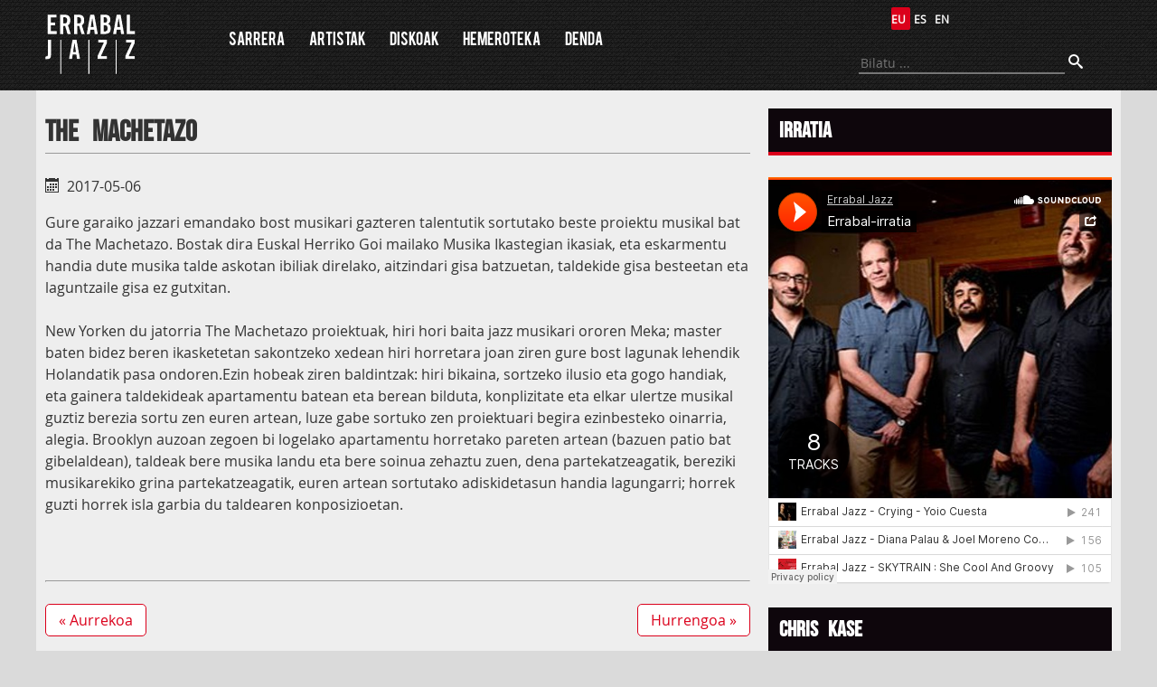

--- FILE ---
content_type: text/html; charset=UTF-8
request_url: https://www.errabaljazz.com/errabal/the-machetazo/
body_size: 2725
content:
<!DOCTYPE html>
<!--[if lt IE 7]>      <html class="no-js lt-ie9 lt-ie8 lt-ie7"> <![endif]-->
<!--[if IE 7]>         <html class="no-js lt-ie9 lt-ie8"> <![endif]-->
<!--[if IE 8]>         <html class="no-js lt-ie9"> <![endif]-->
<!--[if gt IE 8]><!--> <html class="no-js"> <!--<![endif]-->
    <head>
        <meta charset="utf-8">
        <meta http-equiv="X-UA-Compatible" content="IE=edge,chrome=1">
        <title>
              The Machetazo - Errabal Jazz        </title>
        <meta name="description" content="">
        <meta name="viewport" content="width=device-width">

        <link rel="icon" href="https://www.errabaljazz.com/errabal/wp-content/themes/errabal/favicon.ico" type="image/x-icon" />
        <link rel="shortcut icon" href="https://www.errabaljazz.com/errabal/wp-content/themes/errabal/favicon.ico" type="image/x-icon" />

        <link rel="stylesheet" href="https://www.errabaljazz.com/errabal/wp-content/themes/errabal/css/main.css">

        <script src="https://www.errabaljazz.com/errabal/wp-content/themes/errabal/js/vendor/modernizr-2.6.2.min.js"></script>
        <link rel="alternate" type="application/rss+xml" title="Errabal Jazz &raquo; The Machetazo bidalketako iruzkinen jarioa" href="https://www.errabaljazz.com/errabal/the-machetazo/feed/" />
<link rel="EditURI" type="application/rsd+xml" title="RSD" href="https://www.errabaljazz.com/errabal/xmlrpc.php?rsd" />
<link rel="wlwmanifest" type="application/wlwmanifest+xml" href="https://www.errabaljazz.com/errabal/wp-includes/wlwmanifest.xml" /> 
<link rel='prev' title='onena heltzear dago' href='https://www.errabaljazz.com/errabal/onena-heltzear-dago/' />
<link rel='next' title='Trizak listo eduki' href='https://www.errabaljazz.com/errabal/trizak-listo-eduki/' />
<meta name="generator" content="WordPress 3.9.2" />
<link rel='canonical' href='https://www.errabaljazz.com/errabal/the-machetazo/' />
<link rel='shortlink' href='https://www.errabaljazz.com/errabal/?p=963' />
    </head>
    <body>
        <!--[if lt IE 7]>
            <p class="chromeframe">You are using an <strong>outdated</strong> browser. Please <a href="http://browsehappy.com/">upgrade your browser</a> or <a href="http://www.google.com/chromeframe/?redirect=true">activate Google Chrome Frame</a> to improve your experience.</p>
        <![endif]-->
        <nav class="mobile-menu"><ul id="menu-mugikorra-euskara" class="menu"><li id="menu-item-41" class="menu-item menu-item-type-custom menu-item-object-custom menu-item-41"><a href="http://errabaljazz.com/errabal/eu">Sarrera</a></li>
<li id="menu-item-40" class="menu-item menu-item-type-post_type menu-item-object-page menu-item-40"><a href="https://www.errabaljazz.com/errabal/artistak/">Artistak</a></li>
<li id="menu-item-39" class="menu-item menu-item-type-post_type menu-item-object-page menu-item-39"><a href="https://www.errabaljazz.com/errabal/diskoak/">Diskoak</a></li>
<li id="menu-item-38" class="menu-item menu-item-type-post_type menu-item-object-page menu-item-38"><a href="https://www.errabaljazz.com/errabal/hemeroteka/">Hemeroteka</a></li>
<li id="menu-item-42" class="menu-item menu-item-type-custom menu-item-object-custom menu-item-42"><a target="_blank" href="http://hotsak.com/denda">Denda</a></li>
</ul></nav>         <header class="header">
            <section class="container">
                <div class="logo"><a href="https://www.errabaljazz.com/errabal">Errabal Jazz</a></div>
                <a href="#" id="pull"><span class="icon-menu"></span></a>
                <nav class="menu-nagusia"><ul id="menu-menu-euskara" class="menu"><li id="menu-item-36" class="menu-item menu-item-type-custom menu-item-object-custom menu-item-36"><a href="http://errabaljazz.com/errabal/eu">Sarrera</a></li>
<li id="menu-item-35" class="menu-item menu-item-type-post_type menu-item-object-page menu-item-35"><a href="https://www.errabaljazz.com/errabal/artistak/">Artistak</a></li>
<li id="menu-item-34" class="menu-item menu-item-type-post_type menu-item-object-page menu-item-34"><a href="https://www.errabaljazz.com/errabal/diskoak/">Diskoak</a></li>
<li id="menu-item-33" class="menu-item menu-item-type-post_type menu-item-object-page menu-item-33"><a href="https://www.errabaljazz.com/errabal/hemeroteka/">Hemeroteka</a></li>
<li id="menu-item-37" class="menu-item menu-item-type-custom menu-item-object-custom menu-item-37"><a target="_blank" href="http://hotsak.com/denda">Denda</a></li>
</ul></nav>                <div class="kutxa">
                    <ul class="hizkuntzak">
                        	<li class="lang-item lang-item-6 lang-item-eu current-lang"><a hreflang="eu" href="https://www.errabaljazz.com/errabal/the-machetazo/">eu</a></li>
	<li class="lang-item lang-item-8 lang-item-es no-translation"><a hreflang="es" href="http://www.errabaljazz.com/errabal/es/">es</a></li>
	<li class="lang-item lang-item-12 lang-item-en no-translation"><a hreflang="en" href="http://www.errabaljazz.com/errabal/en/">en</a></li>
                    </ul>
                    <br>
                    <div class="bilatzailea">
                        <form action="https://www.errabaljazz.com/errabal" id="searchform" method="get" class="bilatzailea">
        <input type="search" id="s" class="bilatzailea__input" name="s" value="" placeholder="Bilatu ..."/>
        <i class="icon-search"></i>
</form>                    </div>
                </div>
            </section>
         </header>
       <section class="container">

<section class="edukia container">
		<article class="bidalketa-bakarra">
		<h1 class="post-title">The Machetazo</h1>
		<span class="post-data"><i class="icon-calendar"> </i>2017-05-06</span>
		<p>Gure garaiko jazzari emandako bost musikari gazteren talentutik sortutako beste proiektu musikal bat da The Machetazo. Bostak dira Euskal Herriko Goi mailako Musika Ikastegian ikasiak, eta eskarmentu handia dute musika talde askotan ibiliak direlako, aitzindari gisa batzuetan, taldekide gisa besteetan eta laguntzaile gisa ez gutxitan.</p>
<p>New Yorken du jatorria The Machetazo proiektuak, hiri hori baita jazz musikari ororen Meka; master baten bidez beren ikasketetan sakontzeko xedean hiri horretara joan ziren gure bost lagunak lehendik Holandatik pasa ondoren.Ezin hobeak ziren baldintzak: hiri bikaina, sortzeko ilusio eta gogo handiak, eta gainera taldekideak apartamentu batean eta berean bilduta, konplizitate eta elkar ulertze musikal guztiz berezia sortu zen euren artean, luze gabe sortuko zen proiektuari begira ezinbesteko oinarria, alegia. Brooklyn auzoan zegoen bi logelako apartamentu horretako pareten artean (bazuen patio bat gibelaldean), taldeak bere musika landu eta bere soinua zehaztu zuen, dena partekatzeagatik, bereziki musikarekiko grina partekatzeagatik, euren artean sortutako adiskidetasun handia lagungarri; horrek guzti horrek isla garbia du taldearen konposizioetan.</p>
<p>&nbsp;</p>
			
		<hr>
	<ul class="pager">
		<li class="previous"><a href="https://www.errabaljazz.com/errabal/onena-heltzear-dago/" rel="prev">&laquo; Aurrekoa</a></li>
		<li class="next"><a href="https://www.errabaljazz.com/errabal/trizak-listo-eduki/" rel="next">Hurrengoa &raquo;</a></li>
	</ul>
	</article>
<!-- </section> -->

 <!-- Albo barra -->
 <aside class="albobarra">
    <article class="irratia widget">
        <h2 class="widgettitle">Irratia</h2>
        <iframe width="100%" height="450" scrolling="no" frameborder="no" src="https://w.soundcloud.com/player/?url=https%3A//api.soundcloud.com/playlists/229636719&amp;auto_play=false&amp;hide_related=false&amp;show_comments=true&amp;show_user=true&amp;show_reposts=false&amp;visual=true"></iframe>
        </article>
    <!-- Agenda -->
    <article class="widget">
                                
            </article>
    <!-- Agenda bukaera -->
   

    <article id="text-2" class="widget widget_text"><h2 class="widgettitle">Chris Kase</h2>
			<div class="textwidget"><iframe width="854" height="480" src="https://www.youtube.com/embed/qJN3FPRL42E" frameborder="0" allow="autoplay; encrypted-media" allowfullscreen></iframe></div>
		</article><article id="text-3" class="widget widget_text"><h2 class="widgettitle">Broken Brothers Brass Band</h2>
			<div class="textwidget"><iframe width="854" height="480" src="https://www.youtube.com/embed/wZw-_Ehhsf8" frameborder="0" allow="autoplay; encrypted-media" allowfullscreen></iframe></div>
		</article><article id="text-4" class="widget widget_text"><h2 class="widgettitle">Trizak</h2>
			<div class="textwidget"><iframe width="854" height="480" src="https://www.youtube.com/embed/-kS9aRpby0s" frameborder="0" allow="autoplay; encrypted-media" allowfullscreen></iframe></div>
		</article>    <!-- Albiste buletina -->
    <article class="widget">
        <h2 class="widgettitle">Albiste Buletina</h2>
        <form action="http://feedburner.google.com/fb/a/mailverify" method="post" target="popupwindow" onsubmit="window.open('http://feedburner.google.com/fb/a/mailverify?uri=ErrabalJazz', 'popupwindow', 'scrollbars=yes,width=550,height=520');return true">
            <p>Jaso albisteak zure E-Postan</p>
            <p><input type="text" class="input__buletina" name="email" placeholder="Zure E-Posta hemen"/></p>
            <input type="hidden" value="ErrabalJazz" name="uri"/>
            <input type="hidden" name="loc" value="en_US"/>
            <input class="btn-color1" type="submit" value="Harpidetu" />
        </form>
    </article>
    <!-- Albiste buletina bukaera -->
 </aside>
</section>
</section>
 <!-- Albo barra -->

         <!-- footer -->

     <footer class="footer">
        <section class="container">
            <article class="sareak">
                <ul>
                    <li><a href="#"><i class="icon-twitter"></i></a></li>
                    <li><a href="#"><i class="icon-facebook"></i></a></li>
                    <li><a href="https://www.errabaljazz.com/errabal/feed/"><i class="icon-feed"></i></a></li>
                </ul>
            </article>
            <article class="kredituak">
                <ul>
                    <li><a href="http://www.errabaljazz.com">&copy; Errabal Jazz 2014</a></li>
                    <li><a href="http://www.dijitalidadea.com">dijitalidadea.com</a></li>
                </ul>
            </article>
        </section>
     </footer>



        <script src="//ajax.googleapis.com/ajax/libs/jquery/1.10.1/jquery.min.js"></script>
        <script>window.jQuery || document.write('<script src="https://www.errabaljazz.com/errabal/wp-content/themes/errabaljs/vendor/jquery-1.10.1.min.js"><\/script>')</script>
         
        
        <script src="https://www.errabaljazz.com/errabal/wp-content/themes/errabal/js/main.js"></script>
        <script src="https://www.errabaljazz.com/errabal/wp-content/themes/errabal/js/vendor/jquery.scrollUp.min.js"></script>
            </body>
</html>

--- FILE ---
content_type: text/css
request_url: https://www.errabaljazz.com/errabal/wp-content/themes/errabal/css/main.css
body_size: 4496
content:
@font-face{font-family:"Opensans";src:url('../fonts/OpenSans-Regular-webfont.eot?1394355016') format('embedded-opentype'),url('../fonts/OpenSans-Regular-webfont.woff?1394355016') format('woff'),url('../fonts/OpenSans-Regular-webfont.ttf?1394355016') format('truetype'),url('../fonts/OpenSans-Regular-webfont.svg?1394355016') format('svg')}@font-face{font-family:"Airstream";src:url('../fonts/Airstream-webfont.eot?1394357302') format('embedded-opentype'),url('../fonts/Airstream-webfont.woff?1394357302') format('woff'),url('../fonts/Airstream-webfont.ttf?1394357302') format('truetype'),url('../fonts/Airstream-webfont.svg?1394357302') format('svg')}@font-face{font-family:"bebasregular";src:url('../fonts/BEBAS___-webfont.eot?1395204290') format('embedded-opentype'),url('../fonts/BEBAS___-webfont.woff?1395204290') format('woff'),url('../fonts/BEBAS___-webfont.ttf?1395204290') format('truetype'),url('../fonts/BEBAS___-webfont.svg?1395204290') format('svg')}@font-face{font-family:"bebasneue";src:url('../fonts/BebasNeue-webfont.eot?1395242718') format('embedded-opentype'),url('../fonts/BebasNeue-webfont.woff?1395242718') format('woff'),url('../fonts/BebasNeue-webfont.ttf?1395242718') format('truetype'),url('../fonts/BebasNeue-webfont.svg?1395242718') format('svg')}@font-face{font-family:'icomoon';src:url("../fonts/icomoon.eot?ge5qsf");src:url("../fonts/icomoon.eot?#iefixge5qsf") format("embedded-opentype"),url("../fonts/icomoon.woff?ge5qsf") format("woff"),url("../fonts/icomoon.ttf?ge5qsf") format("truetype"),url("../fonts/icomoon.svg?ge5qsf#icomoon") format("svg");font-weight:normal;font-style:normal}[class^="icon-"],[class*=" icon-"]{font-family:'icomoon';speak:none;font-style:normal;font-weight:normal;font-variant:normal;text-transform:none;line-height:1;-webkit-font-smoothing:antialiased;-moz-osx-font-smoothing:grayscale}.icon-facebook:before{content:"\e600"}.icon-twitter:before{content:"\e601"}.icon-feed:before{content:"\e602"}.icon-arrow-right:before{content:"\e603"}.icon-arrow-left:before{content:"\e604"}.icon-search:before{content:"\e605"}.icon-calendar:before{content:"\e606"}.icon-clock:before{content:"\e607"}.icon-menu-lines:before{content:"\e608"}.icon-play:before{content:"\e609"}.icon-feed2:before{content:"\e60a"}.icon-podcast:before{content:"\e60b"}.icon-calendar2:before{content:"\e60c"}.icon-menu:before{content:"\e60d"}/*! normalize.css v1.1.2 | MIT License | git.io/normalize */article,aside,details,figcaption,figure,footer,header,hgroup,main,nav,section,summary{display:block}audio,canvas,video{display:inline-block;*display:inline;*zoom:1}audio:not([controls]){display:none;height:0}[hidden]{display:none}html{font-size:100%;-ms-text-size-adjust:100%;-webkit-text-size-adjust:100%}html,button,input,select,textarea{font-family:sans-serif}body{margin:0}a:focus{outline:thin dotted}a:active,a:hover{outline:0}h1{font-size:2em;margin:0.67em 0}h2{font-size:1.5em;margin:0.83em 0}h3{font-size:1.17em;margin:1em 0}h4{font-size:1em;margin:1.33em 0}h5{font-size:0.83em;margin:1.67em 0}h6{font-size:0.67em;margin:2.33em 0}abbr[title]{border-bottom:1px dotted}b,strong{font-weight:bold}blockquote{margin:1em 40px}dfn{font-style:italic}hr{-moz-box-sizing:content-box;box-sizing:content-box;height:0}mark{background:#ff0;color:#000}p,pre{margin:1em 0}code,kbd,pre,samp{font-family:monospace, serif;_font-family:'courier new', monospace;font-size:1em}pre{white-space:pre;white-space:pre-wrap;word-wrap:break-word}q{quotes:none}q:before,q:after{content:'';content:none}small{font-size:80%}sub,sup{font-size:75%;line-height:0;position:relative;vertical-align:baseline}sup{top:-0.5em}sub{bottom:-0.25em}dl,menu,ol,ul{margin:1em 0}dd{margin:0 0 0 40px}menu,ol,ul{padding:0 0 0 40px}nav ul,nav ol{list-style:none;list-style-image:none}img{border:0;-ms-interpolation-mode:bicubic}svg:not(:root){overflow:hidden}figure{margin:0}form{margin:0}fieldset{border:1px solid #c0c0c0;margin:0 2px;padding:0.35em 0.625em 0.75em}legend{border:0;padding:0;white-space:normal;*margin-left:-7px}button,input,select,textarea{font-size:100%;margin:0;vertical-align:baseline;*vertical-align:middle}button,input{line-height:normal}button,select{text-transform:none}button,html input[type="button"],input[type="reset"],input[type="submit"]{-webkit-appearance:button;cursor:pointer;*overflow:visible}button[disabled],html input[disabled]{cursor:default}input[type="checkbox"],input[type="radio"]{box-sizing:border-box;padding:0;*height:13px;*width:13px}input[type="search"]{-webkit-appearance:textfield;-moz-box-sizing:content-box;-webkit-box-sizing:content-box;box-sizing:content-box}input[type="search"]::-webkit-search-cancel-button,input[type="search"]::-webkit-search-decoration{-webkit-appearance:none}button::-moz-focus-inner,input::-moz-focus-inner{border:0;padding:0}textarea{overflow:auto;vertical-align:top}table{border-collapse:collapse;border-spacing:0}html{font-size:100%;line-height:1.5em}html{height:100%}html,button,input,select,textarea{font-family:"Opensans",Verdana}body{background-color:#dadada;color:#333}a{-moz-transition:all 0.2s ease-in;-o-transition:all 0.2s ease-in;-webkit-transition:all 0.2s ease-in;transition:all 0.2s ease-in;color:#db001b;text-decoration:none}a:visited{color:#db001b}a:focus{color:#db001b}a:hover{color:#8e0012}a:active{color:#8e0012}p{margin-bottom:1.5em}ul,ol{margin-bottom:1.5em;padding-left:2.25em}ul li,ol li{margin-bottom:0em}h1,.h1{font-size:2em;line-height:1.5em;margin-bottom:0.75em}h2,.h2{font-size:1.5em;line-height:2em;margin-bottom:1em}h3,.h3{font-size:1.3125em;line-height:2.28571em;margin-top:1.14286em;margin-bottom:1.14286em}h4 .h4{font-size:1.125em;line-height:1.33333em;margin-top:1.33333em;margin-bottom:1.33333em}h5,.h5{font-size:1em;line-height:1.5em;margin-top:1.5em;margin-bottom:1.5em}h6,.h6{font-size:0.75em;line-height:2em;margin-top:2em;margin-bottom:2em}h1,h2,h3,h4,h5,h6,.h1,.h2,.h3,.h4,.h5,.h6{font-family:"bebasneue",serif;font-weight:thin;word-spacing:0.3em}::-moz-selection{background:#db001b;color:#fff;text-shadow:none}::selection{background:#db001b;color:#fff;text-shadow:none}hr{color:#db001b}img,video{max-width:100%;height:auto}.center{text-align:center}.bideoa,.widget .textwidget{height:0;overflow:hidden;padding-bottom:56.25%;padding-top:30px;position:relative}.bideoa iframe,.widget .textwidget iframe,.bideoa object,.widget .textwidget object,.bideoa embed,.widget .textwidget embed,.bideoa video,.widget .textwidget video{height:100%;left:0;position:absolute;top:0;width:100%}@media (min-width: 48em){.wp-audio-shortcode{max-width:320px}}.alignnone{margin:5px 20px 20px 0}.aligncenter,div.aligncenter{display:block;margin:5px auto 5px auto}.alignright{float:right;margin:5px 0 20px 20px}.alignleft{float:left;margin:5px 20px 20px 0}.aligncenter{display:block;margin:5px auto 5px auto}a img.alignright{float:right;margin:5px 0 20px 20px}a img.alignnone{margin:5px 20px 20px 0}a img.alignleft{float:left;margin:5px 20px 20px 0}a img.aligncenter{display:block;margin-left:auto;margin-right:auto}.wp-caption{background:#fff;border:1px solid #f0f0f0;max-width:96%;padding:5px 3px 10px;text-align:center}.wp-caption.alignnone{margin:5px 20px 20px 0}.wp-caption.alignleft{margin:5px 20px 20px 0}.wp-caption.alignright{margin:5px 0 20px 20px}.wp-caption img{border:0 none;height:auto;margin:0;max-width:98.5%;padding:0;width:auto}.wp-caption p.wp-caption-text{font-size:11px;line-height:17px;margin:0;padding:0 4px 5px}.container{max-width:1200px;margin-left:auto;margin-right:auto}.container::after{content:" ";display:block;clear:both}.logo{-moz-box-sizing:border-box;-webkit-box-sizing:border-box;box-sizing:border-box;width:41.66667%;float:left;padding-left:0.83333%;padding-right:0.83333%}@media (min-width: 48em){.logo{-moz-box-sizing:border-box;-webkit-box-sizing:border-box;box-sizing:border-box;width:16.66667%;float:left;padding-left:0.83333%;padding-right:0.83333%}}
.menu-nagusia{-moz-box-sizing:border-box;-webkit-box-sizing:border-box;box-sizing:border-box;width:50%;float:left;padding-left:0.83333%;padding-right:0.83333%}.kutxa{-moz-box-sizing:border-box;-webkit-box-sizing:border-box;box-sizing:border-box;width:58.33333%;float:right;padding-left:0.83333%;padding-right:0.83333%}@media (min-width: 48em){.kutxa{-moz-box-sizing:border-box;-webkit-box-sizing:border-box;box-sizing:border-box;width:25%;float:right;padding-left:0.83333%;padding-right:0.83333%}}
.edukia{padding:0.8em}@media (min-width: 48em){.eduki-area{-moz-box-sizing:border-box;-webkit-box-sizing:border-box;box-sizing:border-box;width:66.66667%;float:left;padding-left:0.83333%;padding-right:0.83333%}}
@media (min-width: 62em){.albistea{max-width:100%;margin-left:auto;margin-right:auto}.albistea::after{content:" ";display:block;clear:both}.albistea hr{-moz-box-sizing:border-box;-webkit-box-sizing:border-box;box-sizing:border-box;width:66.66667%;float:left;padding-left:0.83333%;padding-right:0.83333%}}
@media (min-width: 62em){.titulua,.data{-moz-box-sizing:border-box;-webkit-box-sizing:border-box;box-sizing:border-box;width:100%;float:left;padding-left:1.25%;padding-right:1.25%}}
@media (min-width: 62em){.albiste-edukia{-moz-box-sizing:border-box;-webkit-box-sizing:border-box;box-sizing:border-box;width:62.5%;float:left;padding-left:1.25%;padding-right:1.25%}}.albiste-edukia p{margin-bottom:0.8em}@media (min-width: 62em){.albiste-irudia{-moz-box-sizing:border-box;-webkit-box-sizing:border-box;box-sizing:border-box;width:37.5%;float:right;padding-left:1.25%;padding-right:1.25%}}
@media (min-width: 48em){.bidalketa-bakarra{-moz-box-sizing:border-box;-webkit-box-sizing:border-box;box-sizing:border-box;width:66.66667%;float:left;padding-left:0.83333%;padding-right:0.83333%}}
.albobarra{-moz-box-sizing:border-box;-webkit-box-sizing:border-box;box-sizing:border-box;width:100%;float:left;padding-left:0.83333%;padding-right:0.83333%}@media (min-width: 48em){.albobarra{-moz-box-sizing:border-box;-webkit-box-sizing:border-box;box-sizing:border-box;width:33.33333%;float:right;padding-left:0.83333%;padding-right:0.83333%}}
.media{-moz-box-sizing:border-box;-webkit-box-sizing:border-box;box-sizing:border-box;width:100%;float:left;padding-left:1.25%;padding-right:1.25%}@media (min-width: 62em){.media{-moz-box-sizing:border-box;-webkit-box-sizing:border-box;box-sizing:border-box;width:37.5%;float:left;padding-left:1.25%;padding-right:1.25%}}
.media-azalpena{-moz-box-sizing:border-box;-webkit-box-sizing:border-box;box-sizing:border-box;width:100%;float:left;padding-left:1.25%;padding-right:1.25%}@media (min-width: 62em){.media-azalpena{-moz-box-sizing:border-box;-webkit-box-sizing:border-box;box-sizing:border-box;width:62.5%;float:left;padding-left:1.25%;padding-right:1.25%}}
.hemeroteka-zerrenda{padding-left:1em}@media (min-width: 62em){.hemeroteka-zerrenda ul li{-moz-box-sizing:border-box;-webkit-box-sizing:border-box;box-sizing:border-box;width:50%;float:left;padding-left:1.25%;padding-right:1.25%}}
@media (min-width: 48em){.artista-container{-moz-box-sizing:border-box;-webkit-box-sizing:border-box;box-sizing:border-box;width:66.66667%;float:left;padding-left:0.83333%;padding-right:0.83333%}}
@media (min-width: 48em){.disko-media,.hemeroteka-zerrenda,.artista-hemeroteka,.artista-argazkiak{-moz-box-sizing:border-box;-webkit-box-sizing:border-box;box-sizing:border-box;width:100%;float:left;padding-left:0.83333%;padding-right:0.83333%}}
.btn,.btn-color1,.btn-color2{*zoom:1;filter:progid:DXImageTransform.Microsoft.gradient(gradientType=0, startColorstr='#FFF9F9F9', endColorstr='#FFE9E9E9');background-image:-moz-linear-gradient(#f9f9f9,#e9e9e9);background-image:-webkit-linear-gradient(#f9f9f9,#e9e9e9);background-image:linear-gradient(#f9f9f9,#e9e9e9);-moz-border-radius:2px;-webkit-border-radius:2px;border-radius:2px;display:inline-block;vertical-align:middle;*vertical-align:auto;*zoom:1;*display:inline;display:inline-block;vertical-align:baseline;padding:.2em .7em;border:solid 1px #cacaca;color:#555;box-shadow:0 2px 1px rgba(0,0,0,0.15);text-shadow:0 -1px 1px rgba(255,255,255,0.75);text-align:center;text-decoration:none;vertical-align:middle;cursor:pointer;transition:none}.btn:hover,.btn-color1:hover,.btn-color2:hover{background:#f3f3f3;color:#555}.btn:active,.btn-color1:active,.btn-color2:active{box-shadow:inset 0 1px 2px rgba(0,0,0,0.2)}.btn-color1{*zoom:1;filter:progid:DXImageTransform.Microsoft.gradient(gradientType=0, startColorstr='#FFDB001B', endColorstr='#FFA80015');background-image:-moz-linear-gradient(#db001b,#a80015);background-image:-webkit-linear-gradient(#db001b,#a80015);background-image:linear-gradient(#db001b,#a80015);color:#fff;border-color:#a80015;text-shadow:0 1px 1px rgba(0,0,0,0.1)}.btn-color1:hover{background:#a80015;color:#fff}.btn-color1:active{color:#fff}.btn-color1:visited{color:#fff}.btn-color2{*zoom:1;filter:progid:DXImageTransform.Microsoft.gradient(gradientType=0, startColorstr='#FF0E060C', endColorstr='#FF000000');background-image:-moz-linear-gradient(#0e060c,#000000);background-image:-webkit-linear-gradient(#0e060c,#000000);background-image:linear-gradient(#0e060c,#000000);color:#fff;border-color:#000;text-shadow:0 1px 1px rgba(0,0,0,0.1)}.btn-color2:hover{background:#000;color:#fff}.btn-color2:active{color:#fff}.btn-color2:visited{color:#fff}input[type="url"],input[type="email"],input[type="password"],input[type="text"],textarea{-moz-box-shadow:inset 0 1px 3px #ccc;-webkit-box-shadow:inset 0 1px 3px #ccc;box-shadow:inset 0 1px 3px #ccc;-moz-border-radius:5px;-webkit-border-radius:5px;border-radius:5px;border:1px solid #555;margin:0;padding:4px 5px;vertical-align:baseline;display:inline-block}#pull{display:inline-block;position:absolute;right:0.8em;top:0.3em;padding:0.3em;color:white}@media (min-width: 48em){#pull{display:none}}
.header{background:url("../img/bg.png") repeat scroll 0 0 transparent;color:white;height:100px}.logo{margin-top:1em}.logo>a{background:url("../img/logo.png") no-repeat scroll 0 0/100px 67px transparent;width:100px;height:67px;display:inline-block;color:transparent}.menu-nagusia{display:none}.menu-nagusia ul{padding-left:0}.menu-nagusia ul li{display:inline-block;margin-top:1em;margin-right:1em}.menu-nagusia ul li a{-moz-transition:none;-o-transition:none;-webkit-transition:none;transition:none;color:white;font-family:"bebasregular",serif;padding:0 0.2em 0.4em 0.2em;word-spacing:0.2em}.menu-nagusia ul li a:hover{border-bottom:2px solid white}.menu-nagusia ul li:first-child{display:none}@media (min-width: 62em){.menu-nagusia ul li:first-child{display:inline-block}}@media (min-width: 48em){.menu-nagusia{display:block}}
.current-menu-item a{border-bottom:2px solid #db001b}.hizkuntzak{margin:0.5em 0 0 0}.hizkuntzak li{display:inline-block;text-transform:uppercase}.hizkuntzak li a{color:white;font-size:0.75em;line-height:2em;padding-right:5px}.current-lang,.lang-item:hover{-moz-border-radius:2px;-webkit-border-radius:2px;border-radius:2px;background:#db001b;color:#0e060c}.lang-item{font-weight:bold}.bilatzailea__input{-moz-transition:all 0.25s ease-out 0s;-o-transition:all 0.25s ease-out 0s;-webkit-transition:all 0.25s ease-out;-webkit-transition-delay:0s;transition:all 0.25s ease-out 0s;border-image:none;border-radius:0;border-style:none none solid;background:none;color:#eee;width:80%;font-size:0.9em}.bilatzailea__input:active,.bilatzailea__input:focus{border-bottom:2px solid #db001b;outline:none}.mobile-menu{display:none}.mobile-menu ul{margin:0;padding:0;text-align:center}.mobile-menu ul li{background-color:#db001b}.mobile-menu ul li:hover{background-color:black}.mobile-menu ul li a{display:block;color:white;font-family:"bebasneue",serif;font-size:1.2em;font-weight:lighter;padding:1em 0}.owl-carousel{padding-top:1em;background-color:#eee}.owl-carousel .owl-item{text-align:center;font-size:0.8em}.owl-carousel .owl-item img{height:120px;width:120px}.post-title{border-bottom:solid 1px #999;padding:0}.edukia{background-color:#eee}@media (min-width: 75em){.edukia{padding:0 0 0.8em 0}}
.albiste-irudia{margin-top:1em}.gehiago-irakurri{font-size:0.9em}.gehiago-irakurri a,.gehiago-irakurri i{vertical-align:middle}.pager{padding-left:0;margin:1.5em 0;list-style:none;text-align:center;overflow:hidden;*zoom:1}.pager li{display:inline}.pager li>a,.pager li>span{display:inline-block;padding:5px 14px;background-color:white;border:1px solid #db001b;border-radius:5px}.pager li>a:hover,.pager li>a:focus{text-decoration:none;background-color:#eee}.pager .next>a,.pager .next>span{float:right}.pager .previous>a,.pager .previous>span{float:left}.pager .disabled>a,.pager .disabled>a:hover,.pager .disabled>a:focus,.pager .disabled>span{color:#999;background-color:#555;cursor:not-allowed}.page-numbers{padding:0.2em 0.5em;background-color:white;font-size:0.8em;border:solid 1px #999}.page-numbers.current{background-color:#0e060c;color:white}@media (min-width: 30em){.page-numbers{font-size:1em}}
.widget .widgettitle{background-color:#0e060c;color:white;padding-left:0.5em;border-bottom:4px solid #db001b}.input__buletina{width:90%;outline:none}.footer{background:none repeat scroll 0 0 #222;text-align:center;padding:0.8em}.footer a{color:#eee}.sareak ul{padding:0}.sareak ul li{display:inline-block;margin:0 0.5em;font-size:32px}.kredituak ul{margin-top:0;padding:0}.kredituak ul li{display:inline-block}.kredituak ul li:first-child{float:left}.kredituak ul li:last-child{float:right}#scrollUp{bottom:28px;right:15px;height:38px;width:38px;background:rgba(85,85,85,0.5);color:#fff;background:url(../img/top.png) no-repeat;opacity:0.5}.artista-zerrenda{padding-left:0;list-style:none;text-align:center}.artista-zerrenda li{-moz-border-radius:5px;-webkit-border-radius:5px;border-radius:5px;-moz-transition:all 0.25s ease;-o-transition:all 0.25s ease;-webkit-transition:all 0.25s ease;transition:all 0.25s ease;-moz-box-shadow:5px 5px 5px #888;-webkit-box-shadow:5px 5px 5px #888;box-shadow:5px 5px 5px #888;position:relative;display:inline-block;vertical-align:top;margin-bottom:1em;width:100%;height:150px;min-height:150px;overflow:hidden;border:3px solid white}.artista-zerrenda li:hover{border-color:#db001b}@media (min-width: 48em){.artista-zerrenda li{width:46%;margin-right:1em}}
.artista-izena{position:absolute;width:100%;padding:0.05em 0;bottom:0;left:0;background:rgba(14,6,12,0.7);color:white}.disko-media ul{padding:0;margin:0}.disko-media ul li{list-style:none;margin-bottom:1em;text-align:center;font-size:0.9em}@media (min-width: 30em){.disko-media ul li{width:32%;height:32%;display:inline-block;vertical-align:top}.disko-media ul li img{height:140px;overflow:hidden}}@media (min-width: 62em){.disko-media ul li img{width:150px;height:150px;overflow:hidden}}
.artista-hemeroteka ul{margin-top:0}.owl-carousel .owl-wrapper:after{content:".";display:block;clear:both;visibility:hidden;line-height:0;height:0}.owl-carousel{display:none;position:relative;width:100%;-ms-touch-action:pan-y}.owl-carousel .owl-wrapper{display:none;position:relative;-webkit-transform:translate3d(0px, 0px, 0px)}.owl-carousel .owl-wrapper-outer{overflow:hidden;position:relative;width:100%}.owl-carousel .owl-wrapper-outer.autoHeight{-webkit-transition:height 500ms ease-in-out;-moz-transition:height 500ms ease-in-out;-ms-transition:height 500ms ease-in-out;-o-transition:height 500ms ease-in-out;transition:height 500ms ease-in-out}.owl-carousel .owl-item{float:left}.owl-controls .owl-page,.owl-controls .owl-buttons div{cursor:pointer}.owl-controls{-webkit-user-select:none;-khtml-user-select:none;-moz-user-select:none;-ms-user-select:none;user-select:none;-webkit-tap-highlight-color:transparent}.grabbing{cursor:url(grabbing.png) 8 8,move}.owl-carousel .owl-wrapper,.owl-carousel .owl-item{-webkit-backface-visibility:hidden;-moz-backface-visibility:hidden;-ms-backface-visibility:hidden;-webkit-transform:translate3d(0, 0, 0);-moz-transform:translate3d(0, 0, 0);-ms-transform:translate3d(0, 0, 0)}.owl-theme .owl-controls{margin-top:10px;text-align:center}.owl-theme .owl-controls .owl-buttons div{color:#FFF;display:inline-block;zoom:1;*display:inline;margin:5px;padding:3px 10px;font-size:12px;-webkit-border-radius:30px;-moz-border-radius:30px;border-radius:30px;background:#869791;filter:Alpha(Opacity=50);opacity:0.5}.owl-theme .owl-controls.clickable .owl-buttons div:hover{filter:Alpha(Opacity=100);opacity:1;text-decoration:none}.owl-theme .owl-controls .owl-page{display:inline-block;zoom:1;*display:inline}.owl-theme .owl-controls .owl-page span{display:block;width:12px;height:12px;margin:5px 7px;filter:Alpha(Opacity=50);opacity:0.5;-webkit-border-radius:20px;-moz-border-radius:20px;border-radius:20px;background:#869791}.owl-theme .owl-controls .owl-page.active span,.owl-theme .owl-controls.clickable .owl-page:hover span{filter:Alpha(Opacity=100);opacity:1}.owl-theme .owl-controls .owl-page span.owl-numbers{height:auto;width:auto;color:#FFF;padding:2px 10px;font-size:12px;-webkit-border-radius:30px;-moz-border-radius:30px;border-radius:30px}.owl-item.loading{min-height:150px;background:url(AjaxLoader.gif) no-repeat center center}


--- FILE ---
content_type: application/javascript
request_url: https://www.errabaljazz.com/errabal/wp-content/themes/errabal/js/main.js
body_size: 136
content:
jQuery(function($){
	var $pull = $('#pull'),
	$mobileMenu = $('.mobile-menu'),
	$bideoak = $('.bidalketa-bakarra iframe').parent();

	$pull.on('click', function(){
		$mobileMenu.slideToggle('linear');
	});


	// Youtube eta vimeo-ko bideoak responsive izateko
	$bideoak.each(function(){
		$(this).addClass('bideoa');
	});

	// Scroll egiteko botoia
	$.scrollUp({
		scrollImg: true
	});
});